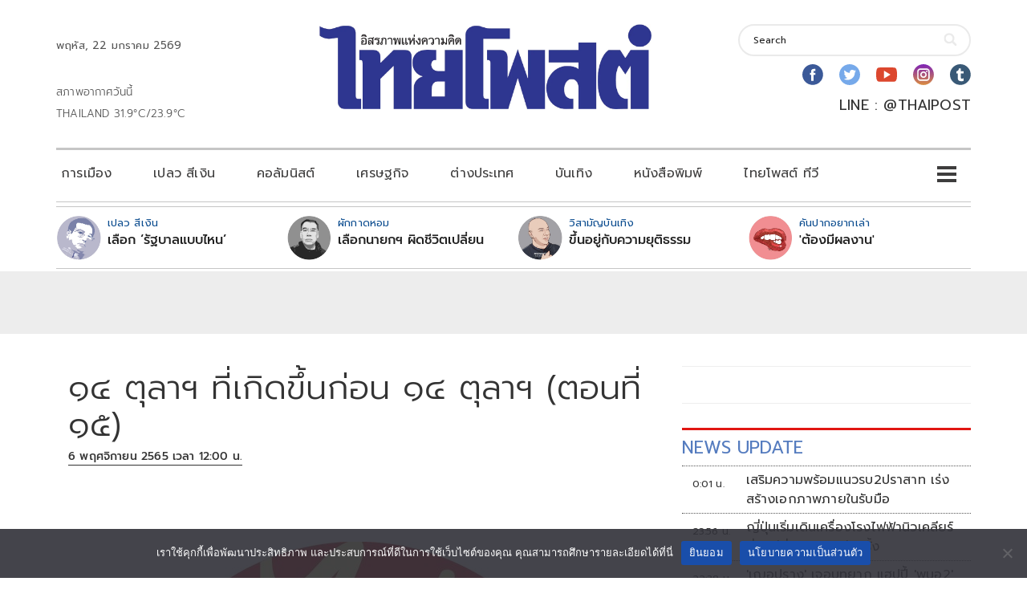

--- FILE ---
content_type: text/html; charset=utf-8
request_url: https://www.google.com/recaptcha/api2/aframe
body_size: 266
content:
<!DOCTYPE HTML><html><head><meta http-equiv="content-type" content="text/html; charset=UTF-8"></head><body><script nonce="NsmwE4tGkmbChnEdmsUuGQ">/** Anti-fraud and anti-abuse applications only. See google.com/recaptcha */ try{var clients={'sodar':'https://pagead2.googlesyndication.com/pagead/sodar?'};window.addEventListener("message",function(a){try{if(a.source===window.parent){var b=JSON.parse(a.data);var c=clients[b['id']];if(c){var d=document.createElement('img');d.src=c+b['params']+'&rc='+(localStorage.getItem("rc::a")?sessionStorage.getItem("rc::b"):"");window.document.body.appendChild(d);sessionStorage.setItem("rc::e",parseInt(sessionStorage.getItem("rc::e")||0)+1);localStorage.setItem("rc::h",'1769017885926');}}}catch(b){}});window.parent.postMessage("_grecaptcha_ready", "*");}catch(b){}</script></body></html>

--- FILE ---
content_type: application/javascript; charset=utf-8
request_url: https://fundingchoicesmessages.google.com/f/AGSKWxVqCX6GkahCb1EuUs3gquyTrAaTLS6lxPWYqNxQJB8VLNroMRq2yp3voZ9QyzxzaTekuYyvuKpsF7rp6q1PPAkT-ViTFnoEyX3QVVL69qHptQuuUercmz44CXkV5i-c1adqR45gsqsK___0yZJNfQVGdM_OgZ9k2ZULRPq8BEyAB3stCmpI6KQ9mjF0/_/banner/adv_/ad_300250.-Web-Ad./__adstop./ad2gate.
body_size: -1292
content:
window['dba47acc-cfe0-4df3-a836-fdde680cc472'] = true;